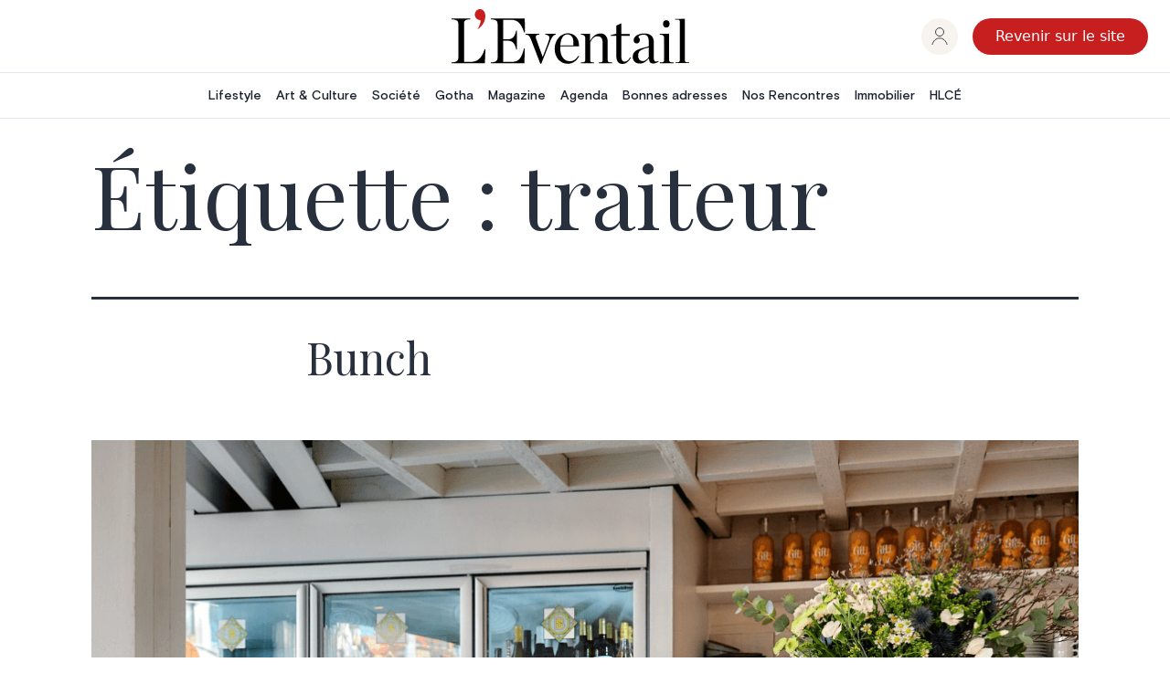

--- FILE ---
content_type: text/html; charset=UTF-8
request_url: https://cms.eventail.be/tag/traiteur
body_size: 12906
content:
<!doctype html>
<html lang="fr-FR" >
<head>
	<meta charset="UTF-8" />
	<meta name="viewport" content="width=device-width, initial-scale=1" />
	<meta name='robots' content='index, follow, max-image-preview:large, max-snippet:-1, max-video-preview:-1' />

	<!-- This site is optimized with the Yoast SEO Premium plugin v20.11 (Yoast SEO v26.7) - https://yoast.com/wordpress/plugins/seo/ -->
	<title>traiteur &#8226; L&#039;Éventail</title>
	<meta property="og:locale" content="fr_FR" />
	<meta property="og:type" content="article" />
	<meta property="og:title" content="traiteur" />
	<meta property="og:site_name" content="L&#039;Éventail" />
	<meta name="twitter:card" content="summary_large_image" />
	<script type="application/ld+json" class="yoast-schema-graph">{"@context":"https://schema.org","@graph":[{"@type":"CollectionPage","@id":"https://next.eventail.be/tag/traiteur","url":"https://next.eventail.be/tag/traiteur","name":"traiteur &#8226; L&#039;Éventail","isPartOf":{"@id":"https://next.eventail.be/#website"},"primaryImageOfPage":{"@id":"https://next.eventail.be/tag/traiteur#primaryimage"},"image":{"@id":"https://next.eventail.be/tag/traiteur#primaryimage"},"thumbnailUrl":"https://content.eventail.be/media/2023/06/Capture-décran-2023-06-15-à-12.06.24.png","breadcrumb":{"@id":"https://next.eventail.be/tag/traiteur#breadcrumb"},"inLanguage":"fr-FR"},{"@type":"ImageObject","inLanguage":"fr-FR","@id":"https://next.eventail.be/tag/traiteur#primaryimage","url":"https://content.eventail.be/media/2023/06/Capture-décran-2023-06-15-à-12.06.24.png","contentUrl":"https://content.eventail.be/media/2023/06/Capture-décran-2023-06-15-à-12.06.24.png","width":1084,"height":684},{"@type":"BreadcrumbList","@id":"https://next.eventail.be/tag/traiteur#breadcrumb","itemListElement":[{"@type":"ListItem","position":1,"name":"Home","item":"https://abonnement.eventail.be/"},{"@type":"ListItem","position":2,"name":"traiteur"}]},{"@type":"WebSite","@id":"https://next.eventail.be/#website","url":"https://next.eventail.be/","name":"L&#039;Éventail","description":"Le Magazine de l’art de vivre","publisher":{"@id":"https://next.eventail.be/#organization"},"potentialAction":[{"@type":"SearchAction","target":{"@type":"EntryPoint","urlTemplate":"https://next.eventail.be/?s={search_term_string}"},"query-input":{"@type":"PropertyValueSpecification","valueRequired":true,"valueName":"search_term_string"}}],"inLanguage":"fr-FR"},{"@type":"Organization","@id":"https://next.eventail.be/#organization","name":"L'Eventail","url":"https://next.eventail.be/","logo":{"@type":"ImageObject","inLanguage":"fr-FR","@id":"https://next.eventail.be/#/schema/logo/image/","url":"https://abonnement.eventail.be/wp-content/uploads/2022/01/logo.svg","contentUrl":"https://abonnement.eventail.be/wp-content/uploads/2022/01/logo.svg","width":1,"height":1,"caption":"L'Eventail"},"image":{"@id":"https://next.eventail.be/#/schema/logo/image/"},"sameAs":["https://www.facebook.com/Eventail.Magazine","https://www.instagram.com/eventail.be","https://www.pinterest.com/leventail/"]}]}</script>
	<title>traiteur &#8226; L&#039;Éventail</title>
	<!-- / Yoast SEO Premium plugin. -->


<link rel="alternate" type="application/rss+xml" title="L&#039;Éventail &raquo; Flux" href="https://cms.eventail.be/feed" />
<link rel="alternate" type="application/rss+xml" title="L&#039;Éventail &raquo; Flux des commentaires" href="https://cms.eventail.be/comments/feed" />
<script id="wpp-js" src="https://cms.eventail.be/wp-content/plugins/wordpress-popular-posts/assets/js/wpp.min.js?ver=7.3.6" data-sampling="0" data-sampling-rate="100" data-api-url="https://cms.eventail.be/wp-json/wordpress-popular-posts" data-post-id="0" data-token="414a1f0801" data-lang="0" data-debug="0"></script>
<link rel="alternate" type="application/rss+xml" title="L&#039;Éventail &raquo; Flux de l’étiquette traiteur" href="https://next.eventail.be/tag/traiteur/feed" />
<!-- cms.eventail.be is managing ads with Advanced Ads 2.0.16 – https://wpadvancedads.com/ --><script id="event-ready">
			window.advanced_ads_ready=function(e,a){a=a||"complete";var d=function(e){return"interactive"===a?"loading"!==e:"complete"===e};d(document.readyState)?e():document.addEventListener("readystatechange",(function(a){d(a.target.readyState)&&e()}),{once:"interactive"===a})},window.advanced_ads_ready_queue=window.advanced_ads_ready_queue||[];		</script>
		<style id='wp-img-auto-sizes-contain-inline-css'>
img:is([sizes=auto i],[sizes^="auto," i]){contain-intrinsic-size:3000px 1500px}
/*# sourceURL=wp-img-auto-sizes-contain-inline-css */
</style>
<style id='wp-emoji-styles-inline-css'>

	img.wp-smiley, img.emoji {
		display: inline !important;
		border: none !important;
		box-shadow: none !important;
		height: 1em !important;
		width: 1em !important;
		margin: 0 0.07em !important;
		vertical-align: -0.1em !important;
		background: none !important;
		padding: 0 !important;
	}
/*# sourceURL=wp-emoji-styles-inline-css */
</style>
<link rel='stylesheet' id='wp-block-library-css' href='https://cms.eventail.be/wp-includes/css/dist/block-library/style.min.css?ver=6.9' media='all' />
<link rel='stylesheet' id='wc-blocks-style-css' href='https://cms.eventail.be/wp-content/plugins/woocommerce/assets/client/blocks/wc-blocks.css?ver=wc-10.4.3' media='all' />
<style id='global-styles-inline-css'>
:root{--wp--preset--aspect-ratio--square: 1;--wp--preset--aspect-ratio--4-3: 4/3;--wp--preset--aspect-ratio--3-4: 3/4;--wp--preset--aspect-ratio--3-2: 3/2;--wp--preset--aspect-ratio--2-3: 2/3;--wp--preset--aspect-ratio--16-9: 16/9;--wp--preset--aspect-ratio--9-16: 9/16;--wp--preset--color--black: #000000;--wp--preset--color--cyan-bluish-gray: #abb8c3;--wp--preset--color--white: #FFFFFF;--wp--preset--color--pale-pink: #f78da7;--wp--preset--color--vivid-red: #cf2e2e;--wp--preset--color--luminous-vivid-orange: #ff6900;--wp--preset--color--luminous-vivid-amber: #fcb900;--wp--preset--color--light-green-cyan: #7bdcb5;--wp--preset--color--vivid-green-cyan: #00d084;--wp--preset--color--pale-cyan-blue: #8ed1fc;--wp--preset--color--vivid-cyan-blue: #0693e3;--wp--preset--color--vivid-purple: #9b51e0;--wp--preset--color--dark-gray: #28303D;--wp--preset--color--gray: #39414D;--wp--preset--color--green: #D1E4DD;--wp--preset--color--blue: #D1DFE4;--wp--preset--color--purple: #D1D1E4;--wp--preset--color--red: #E4D1D1;--wp--preset--color--orange: #E4DAD1;--wp--preset--color--yellow: #EEEADD;--wp--preset--gradient--vivid-cyan-blue-to-vivid-purple: linear-gradient(135deg,rgb(6,147,227) 0%,rgb(155,81,224) 100%);--wp--preset--gradient--light-green-cyan-to-vivid-green-cyan: linear-gradient(135deg,rgb(122,220,180) 0%,rgb(0,208,130) 100%);--wp--preset--gradient--luminous-vivid-amber-to-luminous-vivid-orange: linear-gradient(135deg,rgb(252,185,0) 0%,rgb(255,105,0) 100%);--wp--preset--gradient--luminous-vivid-orange-to-vivid-red: linear-gradient(135deg,rgb(255,105,0) 0%,rgb(207,46,46) 100%);--wp--preset--gradient--very-light-gray-to-cyan-bluish-gray: linear-gradient(135deg,rgb(238,238,238) 0%,rgb(169,184,195) 100%);--wp--preset--gradient--cool-to-warm-spectrum: linear-gradient(135deg,rgb(74,234,220) 0%,rgb(151,120,209) 20%,rgb(207,42,186) 40%,rgb(238,44,130) 60%,rgb(251,105,98) 80%,rgb(254,248,76) 100%);--wp--preset--gradient--blush-light-purple: linear-gradient(135deg,rgb(255,206,236) 0%,rgb(152,150,240) 100%);--wp--preset--gradient--blush-bordeaux: linear-gradient(135deg,rgb(254,205,165) 0%,rgb(254,45,45) 50%,rgb(107,0,62) 100%);--wp--preset--gradient--luminous-dusk: linear-gradient(135deg,rgb(255,203,112) 0%,rgb(199,81,192) 50%,rgb(65,88,208) 100%);--wp--preset--gradient--pale-ocean: linear-gradient(135deg,rgb(255,245,203) 0%,rgb(182,227,212) 50%,rgb(51,167,181) 100%);--wp--preset--gradient--electric-grass: linear-gradient(135deg,rgb(202,248,128) 0%,rgb(113,206,126) 100%);--wp--preset--gradient--midnight: linear-gradient(135deg,rgb(2,3,129) 0%,rgb(40,116,252) 100%);--wp--preset--gradient--purple-to-yellow: linear-gradient(160deg, #D1D1E4 0%, #EEEADD 100%);--wp--preset--gradient--yellow-to-purple: linear-gradient(160deg, #EEEADD 0%, #D1D1E4 100%);--wp--preset--gradient--green-to-yellow: linear-gradient(160deg, #D1E4DD 0%, #EEEADD 100%);--wp--preset--gradient--yellow-to-green: linear-gradient(160deg, #EEEADD 0%, #D1E4DD 100%);--wp--preset--gradient--red-to-yellow: linear-gradient(160deg, #E4D1D1 0%, #EEEADD 100%);--wp--preset--gradient--yellow-to-red: linear-gradient(160deg, #EEEADD 0%, #E4D1D1 100%);--wp--preset--gradient--purple-to-red: linear-gradient(160deg, #D1D1E4 0%, #E4D1D1 100%);--wp--preset--gradient--red-to-purple: linear-gradient(160deg, #E4D1D1 0%, #D1D1E4 100%);--wp--preset--font-size--small: 18px;--wp--preset--font-size--medium: 20px;--wp--preset--font-size--large: 24px;--wp--preset--font-size--x-large: 42px;--wp--preset--font-size--extra-small: 16px;--wp--preset--font-size--normal: 20px;--wp--preset--font-size--extra-large: 40px;--wp--preset--font-size--huge: 96px;--wp--preset--font-size--gigantic: 144px;--wp--preset--spacing--20: 0.44rem;--wp--preset--spacing--30: 0.67rem;--wp--preset--spacing--40: 1rem;--wp--preset--spacing--50: 1.5rem;--wp--preset--spacing--60: 2.25rem;--wp--preset--spacing--70: 3.38rem;--wp--preset--spacing--80: 5.06rem;--wp--preset--shadow--natural: 6px 6px 9px rgba(0, 0, 0, 0.2);--wp--preset--shadow--deep: 12px 12px 50px rgba(0, 0, 0, 0.4);--wp--preset--shadow--sharp: 6px 6px 0px rgba(0, 0, 0, 0.2);--wp--preset--shadow--outlined: 6px 6px 0px -3px rgb(255, 255, 255), 6px 6px rgb(0, 0, 0);--wp--preset--shadow--crisp: 6px 6px 0px rgb(0, 0, 0);}:where(.is-layout-flex){gap: 0.5em;}:where(.is-layout-grid){gap: 0.5em;}body .is-layout-flex{display: flex;}.is-layout-flex{flex-wrap: wrap;align-items: center;}.is-layout-flex > :is(*, div){margin: 0;}body .is-layout-grid{display: grid;}.is-layout-grid > :is(*, div){margin: 0;}:where(.wp-block-columns.is-layout-flex){gap: 2em;}:where(.wp-block-columns.is-layout-grid){gap: 2em;}:where(.wp-block-post-template.is-layout-flex){gap: 1.25em;}:where(.wp-block-post-template.is-layout-grid){gap: 1.25em;}.has-black-color{color: var(--wp--preset--color--black) !important;}.has-cyan-bluish-gray-color{color: var(--wp--preset--color--cyan-bluish-gray) !important;}.has-white-color{color: var(--wp--preset--color--white) !important;}.has-pale-pink-color{color: var(--wp--preset--color--pale-pink) !important;}.has-vivid-red-color{color: var(--wp--preset--color--vivid-red) !important;}.has-luminous-vivid-orange-color{color: var(--wp--preset--color--luminous-vivid-orange) !important;}.has-luminous-vivid-amber-color{color: var(--wp--preset--color--luminous-vivid-amber) !important;}.has-light-green-cyan-color{color: var(--wp--preset--color--light-green-cyan) !important;}.has-vivid-green-cyan-color{color: var(--wp--preset--color--vivid-green-cyan) !important;}.has-pale-cyan-blue-color{color: var(--wp--preset--color--pale-cyan-blue) !important;}.has-vivid-cyan-blue-color{color: var(--wp--preset--color--vivid-cyan-blue) !important;}.has-vivid-purple-color{color: var(--wp--preset--color--vivid-purple) !important;}.has-black-background-color{background-color: var(--wp--preset--color--black) !important;}.has-cyan-bluish-gray-background-color{background-color: var(--wp--preset--color--cyan-bluish-gray) !important;}.has-white-background-color{background-color: var(--wp--preset--color--white) !important;}.has-pale-pink-background-color{background-color: var(--wp--preset--color--pale-pink) !important;}.has-vivid-red-background-color{background-color: var(--wp--preset--color--vivid-red) !important;}.has-luminous-vivid-orange-background-color{background-color: var(--wp--preset--color--luminous-vivid-orange) !important;}.has-luminous-vivid-amber-background-color{background-color: var(--wp--preset--color--luminous-vivid-amber) !important;}.has-light-green-cyan-background-color{background-color: var(--wp--preset--color--light-green-cyan) !important;}.has-vivid-green-cyan-background-color{background-color: var(--wp--preset--color--vivid-green-cyan) !important;}.has-pale-cyan-blue-background-color{background-color: var(--wp--preset--color--pale-cyan-blue) !important;}.has-vivid-cyan-blue-background-color{background-color: var(--wp--preset--color--vivid-cyan-blue) !important;}.has-vivid-purple-background-color{background-color: var(--wp--preset--color--vivid-purple) !important;}.has-black-border-color{border-color: var(--wp--preset--color--black) !important;}.has-cyan-bluish-gray-border-color{border-color: var(--wp--preset--color--cyan-bluish-gray) !important;}.has-white-border-color{border-color: var(--wp--preset--color--white) !important;}.has-pale-pink-border-color{border-color: var(--wp--preset--color--pale-pink) !important;}.has-vivid-red-border-color{border-color: var(--wp--preset--color--vivid-red) !important;}.has-luminous-vivid-orange-border-color{border-color: var(--wp--preset--color--luminous-vivid-orange) !important;}.has-luminous-vivid-amber-border-color{border-color: var(--wp--preset--color--luminous-vivid-amber) !important;}.has-light-green-cyan-border-color{border-color: var(--wp--preset--color--light-green-cyan) !important;}.has-vivid-green-cyan-border-color{border-color: var(--wp--preset--color--vivid-green-cyan) !important;}.has-pale-cyan-blue-border-color{border-color: var(--wp--preset--color--pale-cyan-blue) !important;}.has-vivid-cyan-blue-border-color{border-color: var(--wp--preset--color--vivid-cyan-blue) !important;}.has-vivid-purple-border-color{border-color: var(--wp--preset--color--vivid-purple) !important;}.has-vivid-cyan-blue-to-vivid-purple-gradient-background{background: var(--wp--preset--gradient--vivid-cyan-blue-to-vivid-purple) !important;}.has-light-green-cyan-to-vivid-green-cyan-gradient-background{background: var(--wp--preset--gradient--light-green-cyan-to-vivid-green-cyan) !important;}.has-luminous-vivid-amber-to-luminous-vivid-orange-gradient-background{background: var(--wp--preset--gradient--luminous-vivid-amber-to-luminous-vivid-orange) !important;}.has-luminous-vivid-orange-to-vivid-red-gradient-background{background: var(--wp--preset--gradient--luminous-vivid-orange-to-vivid-red) !important;}.has-very-light-gray-to-cyan-bluish-gray-gradient-background{background: var(--wp--preset--gradient--very-light-gray-to-cyan-bluish-gray) !important;}.has-cool-to-warm-spectrum-gradient-background{background: var(--wp--preset--gradient--cool-to-warm-spectrum) !important;}.has-blush-light-purple-gradient-background{background: var(--wp--preset--gradient--blush-light-purple) !important;}.has-blush-bordeaux-gradient-background{background: var(--wp--preset--gradient--blush-bordeaux) !important;}.has-luminous-dusk-gradient-background{background: var(--wp--preset--gradient--luminous-dusk) !important;}.has-pale-ocean-gradient-background{background: var(--wp--preset--gradient--pale-ocean) !important;}.has-electric-grass-gradient-background{background: var(--wp--preset--gradient--electric-grass) !important;}.has-midnight-gradient-background{background: var(--wp--preset--gradient--midnight) !important;}.has-small-font-size{font-size: var(--wp--preset--font-size--small) !important;}.has-medium-font-size{font-size: var(--wp--preset--font-size--medium) !important;}.has-large-font-size{font-size: var(--wp--preset--font-size--large) !important;}.has-x-large-font-size{font-size: var(--wp--preset--font-size--x-large) !important;}
/*# sourceURL=global-styles-inline-css */
</style>

<style id='classic-theme-styles-inline-css'>
/*! This file is auto-generated */
.wp-block-button__link{color:#fff;background-color:#32373c;border-radius:9999px;box-shadow:none;text-decoration:none;padding:calc(.667em + 2px) calc(1.333em + 2px);font-size:1.125em}.wp-block-file__button{background:#32373c;color:#fff;text-decoration:none}
/*# sourceURL=/wp-includes/css/classic-themes.min.css */
</style>
<link rel='stylesheet' id='woocommerce-layout-css' href='https://cms.eventail.be/wp-content/plugins/woocommerce/assets/css/woocommerce-layout.css?ver=10.4.3' media='all' />
<style id='woocommerce-layout-inline-css'>

	.infinite-scroll .woocommerce-pagination {
		display: none;
	}
/*# sourceURL=woocommerce-layout-inline-css */
</style>
<link rel='stylesheet' id='woocommerce-smallscreen-css' href='https://cms.eventail.be/wp-content/plugins/woocommerce/assets/css/woocommerce-smallscreen.css?ver=10.4.3' media='only screen and (max-width: 768px)' />
<link rel='stylesheet' id='woocommerce-general-css' href='//cms.eventail.be/wp-content/plugins/woocommerce/assets/css/twenty-twenty-one.css?ver=10.4.3' media='all' />
<style id='woocommerce-inline-inline-css'>
.woocommerce form .form-row .required { visibility: visible; }
/*# sourceURL=woocommerce-inline-inline-css */
</style>
<link rel='stylesheet' id='wpml-legacy-horizontal-list-0-css' href='https://cms.eventail.be/wp-content/plugins/sitepress-multilingual-cms/templates/language-switchers/legacy-list-horizontal/style.min.css?ver=1' media='all' />
<style id='wpml-legacy-horizontal-list-0-inline-css'>
.wpml-ls-statics-footer a, .wpml-ls-statics-footer .wpml-ls-sub-menu a, .wpml-ls-statics-footer .wpml-ls-sub-menu a:link, .wpml-ls-statics-footer li:not(.wpml-ls-current-language) .wpml-ls-link, .wpml-ls-statics-footer li:not(.wpml-ls-current-language) .wpml-ls-link:link {color:#444444;background-color:#ffffff;}.wpml-ls-statics-footer .wpml-ls-sub-menu a:hover,.wpml-ls-statics-footer .wpml-ls-sub-menu a:focus, .wpml-ls-statics-footer .wpml-ls-sub-menu a:link:hover, .wpml-ls-statics-footer .wpml-ls-sub-menu a:link:focus {color:#000000;background-color:#eeeeee;}.wpml-ls-statics-footer .wpml-ls-current-language > a {color:#444444;background-color:#ffffff;}.wpml-ls-statics-footer .wpml-ls-current-language:hover>a, .wpml-ls-statics-footer .wpml-ls-current-language>a:focus {color:#000000;background-color:#eeeeee;}
/*# sourceURL=wpml-legacy-horizontal-list-0-inline-css */
</style>
<link rel='stylesheet' id='wp-components-css' href='https://cms.eventail.be/wp-includes/css/dist/components/style.min.css?ver=6.9' media='all' />
<link rel='stylesheet' id='woocommerce_subscriptions_gifting-css' href='https://cms.eventail.be/wp-content/plugins/woocommerce-subscriptions/assets/css/gifting/shortcode-checkout.css?ver=10.4.3' media='all' />
<link rel='stylesheet' id='wordpress-popular-posts-css-css' href='https://cms.eventail.be/wp-content/plugins/wordpress-popular-posts/assets/css/wpp.css?ver=7.3.6' media='all' />
<link rel='stylesheet' id='wc-memberships-frontend-css' href='https://cms.eventail.be/wp-content/plugins/woocommerce-memberships/assets/css/frontend/wc-memberships-frontend.min.css?ver=1.27.5' media='all' />
<link rel='stylesheet' id='twenty-twenty-one-style-css' href='https://cms.eventail.be/wp-content/themes/twentytwentyone/style.css?ver=1.0.6' media='all' />
<link rel='stylesheet' id='twenty-twenty-one-print-style-css' href='https://cms.eventail.be/wp-content/themes/twentytwentyone/assets/css/print.css?ver=1.0.6' media='print' />
<link rel='stylesheet' id='overrides-css' href='https://cms.eventail.be/wp-content/themes/twentytwentyone/caracal/css/overrides.css?ver=6.9' media='all' />
<script id="wpml-cookie-js-extra">
var wpml_cookies = {"wp-wpml_current_language":{"value":"fr","expires":1,"path":"/"}};
var wpml_cookies = {"wp-wpml_current_language":{"value":"fr","expires":1,"path":"/"}};
//# sourceURL=wpml-cookie-js-extra
</script>
<script src="https://cms.eventail.be/wp-content/plugins/sitepress-multilingual-cms/res/js/cookies/language-cookie.js?ver=486900" id="wpml-cookie-js" defer data-wp-strategy="defer"></script>
<script src="https://cms.eventail.be/wp-includes/js/jquery/jquery.min.js?ver=3.7.1" id="jquery-core-js"></script>
<script src="https://cms.eventail.be/wp-includes/js/jquery/jquery-migrate.min.js?ver=3.4.1" id="jquery-migrate-js"></script>
<script src="https://cms.eventail.be/wp-content/plugins/woocommerce/assets/js/jquery-blockui/jquery.blockUI.min.js?ver=2.7.0-wc.10.4.3" id="wc-jquery-blockui-js" defer data-wp-strategy="defer"></script>
<script id="wc-add-to-cart-js-extra">
var wc_add_to_cart_params = {"ajax_url":"/wp-admin/admin-ajax.php","wc_ajax_url":"/?wc-ajax=%%endpoint%%","i18n_view_cart":"Voir le panier","cart_url":"https://abonnement.eventail.be/checkout","is_cart":"","cart_redirect_after_add":"no"};
//# sourceURL=wc-add-to-cart-js-extra
</script>
<script src="https://cms.eventail.be/wp-content/plugins/woocommerce/assets/js/frontend/add-to-cart.min.js?ver=10.4.3" id="wc-add-to-cart-js" defer data-wp-strategy="defer"></script>
<script src="https://cms.eventail.be/wp-content/plugins/woocommerce/assets/js/js-cookie/js.cookie.min.js?ver=2.1.4-wc.10.4.3" id="wc-js-cookie-js" defer data-wp-strategy="defer"></script>
<script id="woocommerce-js-extra">
var woocommerce_params = {"ajax_url":"/wp-admin/admin-ajax.php","wc_ajax_url":"/?wc-ajax=%%endpoint%%","i18n_password_show":"Afficher le mot de passe","i18n_password_hide":"Masquer le mot de passe"};
//# sourceURL=woocommerce-js-extra
</script>
<script src="https://cms.eventail.be/wp-content/plugins/woocommerce/assets/js/frontend/woocommerce.min.js?ver=10.4.3" id="woocommerce-js" defer data-wp-strategy="defer"></script>
<script id="advanced-ads-advanced-js-js-extra">
var advads_options = {"blog_id":"1","privacy":{"enabled":false,"state":"not_needed"}};
//# sourceURL=advanced-ads-advanced-js-js-extra
</script>
<script src="https://cms.eventail.be/wp-content/plugins/advanced-ads/public/assets/js/advanced.min.js?ver=2.0.16" id="advanced-ads-advanced-js-js"></script>
<link rel="https://api.w.org/" href="https://cms.eventail.be/wp-json/" /><link rel="alternate" title="JSON" type="application/json" href="https://cms.eventail.be/wp-json/wp/v2/tags/1819" /><link rel="EditURI" type="application/rsd+xml" title="RSD" href="https://cms.eventail.be/xmlrpc.php?rsd" />
<meta name="generator" content="WordPress 6.9" />
<meta name="generator" content="WooCommerce 10.4.3" />
<meta name="generator" content="WPML ver:4.8.6 stt:37,4;" />
<meta name="et-api-version" content="v1"><meta name="et-api-origin" content="https://cms.eventail.be"><link rel="https://theeventscalendar.com/" href="https://cms.eventail.be/wp-json/tribe/tickets/v1/" />            <style id="wpp-loading-animation-styles">@-webkit-keyframes bgslide{from{background-position-x:0}to{background-position-x:-200%}}@keyframes bgslide{from{background-position-x:0}to{background-position-x:-200%}}.wpp-widget-block-placeholder,.wpp-shortcode-placeholder{margin:0 auto;width:60px;height:3px;background:#dd3737;background:linear-gradient(90deg,#dd3737 0%,#571313 10%,#dd3737 100%);background-size:200% auto;border-radius:3px;-webkit-animation:bgslide 1s infinite linear;animation:bgslide 1s infinite linear}</style>
            	<noscript><style>.woocommerce-product-gallery{ opacity: 1 !important; }</style></noscript>
			<script type="text/javascript">
			var advadsCfpQueue = [];
			var advadsCfpAd = function( adID ) {
				if ( 'undefined' === typeof advadsProCfp ) {
					advadsCfpQueue.push( adID )
				} else {
					advadsProCfp.addElement( adID )
				}
			}
		</script>
		
	<link rel="preconnect" href="https://fonts.googleapis.com" />
	<link rel="preconnect" href="https://fonts.gstatic.com" crossOrigin="true" />
	<link href="https://fonts.googleapis.com/css2?family=Playfair+Display:ital,wght@0,400;0,500;0,600;1,400;1,500;1,600&display=swap" rel="stylesheet" />

	<link rel="apple-touch-icon" sizes="180x180" href="/wp-content/themes/twentytwentyone/caracal/apple-touch-icon.png" />
	<link rel="icon" type="image/png" sizes="32x32" href="/wp-content/themes/twentytwentyone/caracal/favicon-32x32.png" />
	<link rel="icon" type="image/png" sizes="16x16" href="/wp-content/themes/twentytwentyone/caracal/favicon-16x16.png" />
	<link rel="mask-icon" href="/wp-content/themes/twentytwentyone/caracal/safari-pinned-tab.svg" color="#5bbad5" />

	<script src="https://cdn.tailwindcss.com"></script>
	<script>
		tailwind.config = {
			theme: {
				extend: {
					fontFamily: {
						heading: ['Playfair Display', 'serif'],
						body: ['Basis-Grotesque-Pro', 'sans-serif'],
					},

					colors: {
						'eventail_red': '#C71F1F',
						'eventail_beige': '#F7F4EF',
						greyPrimary: '#B3B3B3',
						greySecondary: '#E6E6E6',
						greyThird: '#727272'
					}
				}
			}
		}
	</script>

	<style>
		.grecaptcha-badge { 
			visibility: hidden;
		}
	</style>
<link rel='stylesheet' id='wc-stripe-blocks-checkout-style-css' href='https://cms.eventail.be/wp-content/plugins/woocommerce-gateway-stripe/build/upe-blocks.css?ver=1e1661bb3db973deba05' media='all' />
</head>

<body class="archive tag tag-traiteur tag-1819 wp-embed-responsive wp-theme-twentytwentyone theme-twentytwentyone woocommerce-no-js tribe-no-js is-light-theme no-js hfeed has-main-navigation aa-prefix-event- tribe-theme-twentytwentyone">
<div id="page" class="site">

	<a class="skip-link screen-reader-text" href="#content">Aller au contenu</a>

	
	<div class="grid grid-cols-1 md:grid-cols-2 xl:grid-cols-3 items-center justify-center gap-x-6 px-6 xl:px-6 py-2 border-b border-b-[#E2E8F0] md:h-[80px] xl:-ml-[32px]">
		<div class="col-start-1 md:col-end-2 xl:col-start-2 justify-self-center md:justify-self-start xl:justify-self-center">
			<p class="flex justify-start xl:justify-center">
				<a href="https://www.eventail.be/fr"><img src="https://cms.eventail.be/wp-content/themes/twentytwentyone/caracal/images/logo.svg" class="w-[260px] max-h-[60px] h-[60px] max-w-full focus:outline-none" /></a>
			</p>
		</div>

		<div class="flex items-center col-start-1 md:col-start-3 justify-self-center md:justify-self-end mt-8 mb-5 md:my-0">
			<a role="group" href="https://abonnement.eventail.be/compte" class="flex justify-center items-center w-[40px] h-[40px] rounded-full bg-[#F7F4EF] mr-4"><svg viewBox="0 0 20 22" focusable="false" class="w-[18px] h-[20px] inline-block leading-[1em]"><g transform="translate(1)" stroke="currentColor" fill="none" fill-rule="evenodd"><circle cx="9.002" cy="5.5" r="5"></circle><path d="M18 20.98C16.935 16.383 13.31 13 9.002 13 4.688 13 1.06 16.394 0 21"></path></g></svg></a>

			<a href="https://www.eventail.be/fr" class="inline-block round_red !text-base !font-medium !p-[7px_24px] !h-[fit-content]">Revenir sur le site</a>
		</div>
	</div>

	<div class="hidden xl:flex items-center justify-center gap-y-3 gap-x-6 px-2 xl:px-6 border-b border-b-[#E2E8F0] text-[rgb(26,32,44)] max-h-[50px]">
		<ul class="flex gap-x-10 font-medium header-nav h-[50px]">
			<li class="group py-3 relative inline-flex items-center">
				<a class="inline-block px-2 text-sm font-medium leading-5" href="https://www.eventail.be/fr/lifestyle">Lifestyle</a>
				<span role="decorative" class="transition-opacity absolute bottom-0 left-0 w-full h-1 bg-[#FFC655] opacity-0 group-hover:opacity-100 duration-200"></span>
			</li>

			<li class="group py-3 relative inline-flex items-center">
				<a class="inline-block px-2 text-sm font-medium leading-5" href="https://www.eventail.be/fr/art-et-culture">Art & Culture</a>
				<span role="decorative" class="transition-opacity absolute bottom-0 left-0 w-full h-1 bg-[#3FB057] opacity-0 group-hover:opacity-100 duration-200"></span>
			</li>

			<li class="group py-3 relative inline-flex items-center">
				<a class="inline-block px-2 text-sm font-medium leading-5" href="https://www.eventail.be/fr/societe">Société</a>
				<span role="decorative" class="transition-opacity absolute bottom-0 left-0 w-full h-1 bg-[#3C6BD3] opacity-0 group-hover:opacity-100 duration-200"></span>
			</li>

			<li class="group py-3 relative inline-flex items-center">
				<a class="inline-block px-2 text-sm font-medium leading-5" href="https://www.eventail.be/fr/gotha">Gotha</a>
				<span role="decorative" class="transition-opacity absolute bottom-0 left-0 w-full h-1 bg-[#7F60E6] opacity-0 group-hover:opacity-100 duration-200"></span>
			</li>

			<li class="group py-3 relative inline-flex items-center">
				<a class="inline-block px-2 text-sm font-medium leading-5" href="https://www.eventail.be/fr/magazine">Magazine</a>
				<span role="decorative" class="transition-opacity absolute bottom-0 left-0 w-full h-1 bg-[#FFC655] opacity-0 group-hover:opacity-100 duration-200"></span>
			</li>

			<li class="group py-3 relative inline-flex items-center">
				<a class="inline-block px-2 text-sm font-medium leading-5" href="https://www.eventail.be/fr/agenda">Agenda</a>
				<span role="decorative" class="transition-opacity absolute bottom-0 left-0 w-full h-1 bg-[#DE6A83] opacity-0 group-hover:opacity-100 duration-200"></span>
			</li>

			<li class="group py-3 relative inline-flex items-center">
				<a class="inline-block px-2 text-sm font-medium leading-5" href="https://www.eventail.be/fr/bonnes-adresses">Bonnes adresses</a>
				<span role="decorative" class="transition-opacity absolute bottom-0 left-0 w-full h-1 bg-[#C71F1F] opacity-0 group-hover:opacity-100 duration-200"></span>
			</li>

			<li class="group py-3 relative inline-flex items-center">
				<a class="inline-block px-2 text-sm font-medium leading-5" href="https://www.eventail.be/fr/nos-rencontres">Nos Rencontres</a>
				<span role="decorative" class="transition-opacity absolute bottom-0 left-0 w-full h-1 bg-[#C71F1F] opacity-0 group-hover:opacity-100 duration-200"></span>
			</li>

			<li class="group py-3 relative inline-flex items-center">
				<a class="inline-block px-2 text-sm font-medium leading-5" href="https://www.eventail.be/fr/immobilier">Immobilier</a>
				<span role="decorative" class="transition-opacity absolute bottom-0 left-0 w-full h-1 bg-[#AE7B27] opacity-0 group-hover:opacity-100 duration-200"></span>
			</li>

			<li class="group py-3 relative inline-flex items-center">
				<a class="inline-block px-2 text-sm font-medium leading-5" href="https://highlevelcom.be/fr" target="_blank" rel="noopener noreferrer">HLCÉ</a>
				<span role="decorative" class="transition-opacity absolute bottom-0 left-0 w-full h-1 bg-[#AE7B27] opacity-0 group-hover:opacity-100 duration-200"></span>
			</li>
		</ul>
</div>

	<div id="content" class="site-content">
		<div id="primary" class="content-area">
			<main id="main" class="site-main">


	<header class="page-header alignwide">
		<h1 class="page-title">Étiquette : <span>traiteur</span></h1>			</header><!-- .page-header -->

					
<article id="post-63660" class="post-63660 post type-post status-publish format-standard has-post-thumbnail hentry category-bonnes-adresses tag-bonnes-adresses tag-knokke tag-le-knokke-de tag-traiteur category_bonnesadresses-gourmet category_localisationsAdresses-belgique category_localisationsAdresses-knokke entry">

	
<header class="entry-header">
	<h2 class="entry-title default-max-width"><a href="https://cms.eventail.be/bunch">Bunch</a></h2>
		
			<figure class="post-thumbnail">
				<a class="post-thumbnail-inner alignwide" href="https://cms.eventail.be/bunch" aria-hidden="true" tabindex="-1">
					<img width="1084" height="684" src="https://content.eventail.be/media/2023/06/Capture-décran-2023-06-15-à-12.06.24.png" class="attachment-post-thumbnail size-post-thumbnail wp-post-image" alt="" decoding="async" fetchpriority="high" srcset="https://content.eventail.be/media/2023/06/Capture-décran-2023-06-15-à-12.06.24.png 1084w, https://content.eventail.be/media/2023/06/Capture-décran-2023-06-15-à-12.06.24-300x189.png 300w, https://content.eventail.be/media/2023/06/Capture-décran-2023-06-15-à-12.06.24-1024x646.png 1024w, https://content.eventail.be/media/2023/06/Capture-décran-2023-06-15-à-12.06.24-768x485.png 768w, https://content.eventail.be/media/2023/06/Capture-décran-2023-06-15-à-12.06.24-600x379.png 600w" sizes="(max-width: 1084px) 100vw, 1084px" style="width:100%;height:63.1%;max-width:1084px;" />				</a>
							</figure><!-- .post-thumbnail -->

				</header><!-- .entry-header -->

	<div class="entry-content">
			</div><!-- .entry-content -->

	<footer class="entry-footer default-max-width">
		<span class="posted-on">Publié le <time class="entry-date published updated" datetime="2023-07-15T10:40:52+02:00">15/07/2023</time></span><div class="post-taxonomies"><span class="cat-links">Catégorisé comme <a href="https://next.eventail.be/category/bonnes-adresses" rel="category tag">Bonnes adresses</a> </span><span class="tags-links">Étiqueté <a href="https://next.eventail.be/tag/bonnes-adresses" rel="tag">Bonnes Adresses</a>, <a href="https://cms.eventail.be/tag/knokke" rel="tag">Knokke</a>, <a href="https://next.eventail.be/tag/le-knokke-de" rel="tag">Le Knokke de</a>, <a href="https://next.eventail.be/tag/traiteur" rel="tag">traiteur</a></span></div>	</footer><!-- .entry-footer -->
</article><!-- #post-${ID} -->
					
<article id="post-18149" class="post-18149 post type-post status-publish format-standard has-post-thumbnail hentry category-bonnes-adresses tag-bonnes-adresses tag-gourmet tag-paris-7e tag-traiteur category_bonnesadresses-gourmet entry">

	
<header class="entry-header">
	<h2 class="entry-title default-max-width"><a href="https://cms.eventail.be/davoli">Davoli</a></h2>
		
			<figure class="post-thumbnail">
				<a class="post-thumbnail-inner alignwide" href="https://cms.eventail.be/davoli" aria-hidden="true" tabindex="-1">
					<img width="410" height="259" src="https://content.eventail.be/media/2017/08/da7638623e1d48e03b974b8a665d6f4d.jpg" class="attachment-post-thumbnail size-post-thumbnail wp-post-image" alt="© DR" decoding="async" srcset="https://content.eventail.be/media/2017/08/da7638623e1d48e03b974b8a665d6f4d.jpg 410w, https://content.eventail.be/media/2017/08/da7638623e1d48e03b974b8a665d6f4d-300x190.jpg 300w" sizes="(max-width: 410px) 100vw, 410px" style="width:100%;height:63.17%;max-width:410px;" />				</a>
							</figure><!-- .post-thumbnail -->

				</header><!-- .entry-header -->

	<div class="entry-content">
		<p><img decoding="async" class=" size-full wp-image-18148" src="https://eventail.cms.dune.app/wp-content/uploads/2017/08/da7638623e1d48e03b974b8a665d6f4d.jpg" alt="© DR" width="410" height="259" srcset="https://content.eventail.be/media/2017/08/da7638623e1d48e03b974b8a665d6f4d.jpg 410w, https://content.eventail.be/media/2017/08/da7638623e1d48e03b974b8a665d6f4d-300x190.jpg 300w" sizes="(max-width: 410px) 100vw, 410px" /></p>
<p>« C&rsquo;est le meilleur traiteur que je connaisse et il est à deux pas de la maison !</p>
	</div><!-- .entry-content -->

	<footer class="entry-footer default-max-width">
		<span class="posted-on">Publié le <time class="entry-date published updated" datetime="2017-08-16T12:40:24+02:00">16/08/2017</time></span><div class="post-taxonomies"><span class="cat-links">Catégorisé comme <a href="https://next.eventail.be/category/bonnes-adresses" rel="category tag">Bonnes adresses</a> </span><span class="tags-links">Étiqueté <a href="https://next.eventail.be/tag/bonnes-adresses" rel="tag">Bonnes Adresses</a>, <a href="https://cms.eventail.be/tag/gourmet" rel="tag">Gourmet</a>, <a href="https://next.eventail.be/tag/paris-7e" rel="tag">Paris 7e</a>, <a href="https://next.eventail.be/tag/traiteur" rel="tag">traiteur</a></span></div>	</footer><!-- .entry-footer -->
</article><!-- #post-${ID} -->
					
<article id="post-18797" class="post-18797 post type-post status-publish format-standard has-post-thumbnail hentry category-bonnes-adresses tag-bonnes-adresses tag-food tag-healthy tag-traiteur category_bonnesadresses-gourmet entry">

	
<header class="entry-header">
	<h2 class="entry-title default-max-width"><a href="https://cms.eventail.be/nood">Nood</a></h2>
		
			<figure class="post-thumbnail">
				<a class="post-thumbnail-inner alignwide" href="https://cms.eventail.be/nood" aria-hidden="true" tabindex="-1">
					<img width="1021" height="645" src="https://content.eventail.be/media/2017/11/a975f7fffe3f534e70a3234554906c80.jpg" class="attachment-post-thumbnail size-post-thumbnail wp-post-image" alt="© Nood" decoding="async" loading="lazy" srcset="https://content.eventail.be/media/2017/11/a975f7fffe3f534e70a3234554906c80.jpg 1021w, https://content.eventail.be/media/2017/11/a975f7fffe3f534e70a3234554906c80-300x190.jpg 300w, https://content.eventail.be/media/2017/11/a975f7fffe3f534e70a3234554906c80-768x485.jpg 768w, https://content.eventail.be/media/2017/11/a975f7fffe3f534e70a3234554906c80-600x379.jpg 600w" sizes="auto, (max-width: 1021px) 100vw, 1021px" style="width:100%;height:63.17%;max-width:1021px;" />				</a>
							</figure><!-- .post-thumbnail -->

				</header><!-- .entry-header -->

	<div class="entry-content">
		<p><img loading="lazy" decoding="async" class=" size-full wp-image-18796" src="https://eventail.cms.dune.app/wp-content/uploads/2017/11/a975f7fffe3f534e70a3234554906c80.jpg" alt="© Nood" width="1021" height="645" srcset="https://content.eventail.be/media/2017/11/a975f7fffe3f534e70a3234554906c80.jpg 1021w, https://content.eventail.be/media/2017/11/a975f7fffe3f534e70a3234554906c80-300x190.jpg 300w, https://content.eventail.be/media/2017/11/a975f7fffe3f534e70a3234554906c80-768x485.jpg 768w, https://content.eventail.be/media/2017/11/a975f7fffe3f534e70a3234554906c80-600x379.jpg 600w" sizes="auto, (max-width: 1021px) 100vw, 1021px" /></p>
<p>À trente ans, Steven et Thomas se sont lancé un défi de taille : réapprendre aux gens à manger sainement et de façon équilibrée grâce entre autres à un concept de boîte à cuisiner, facile et rapide.</p>
	</div><!-- .entry-content -->

	<footer class="entry-footer default-max-width">
		<span class="posted-on">Publié le <time class="entry-date published updated" datetime="2017-11-30T15:01:30+01:00">30/11/2017</time></span><div class="post-taxonomies"><span class="cat-links">Catégorisé comme <a href="https://next.eventail.be/category/bonnes-adresses" rel="category tag">Bonnes adresses</a> </span><span class="tags-links">Étiqueté <a href="https://next.eventail.be/tag/bonnes-adresses" rel="tag">Bonnes Adresses</a>, <a href="https://cms.eventail.be/tag/food" rel="tag">Food</a>, <a href="https://next.eventail.be/tag/healthy" rel="tag">healthy</a>, <a href="https://next.eventail.be/tag/traiteur" rel="tag">traiteur</a></span></div>	</footer><!-- .entry-footer -->
</article><!-- #post-${ID} -->
					
<article id="post-25723" class="post-25723 post type-post status-publish format-standard has-post-thumbnail hentry category-lifestyle tag-restaurant tag-rob tag-tero tag-traiteur category_lifestyle-gastronomie-et-oenologie entry">

	
<header class="entry-header">
	<h2 class="entry-title default-max-width"><a href="https://cms.eventail.be/tero-s-invite-chez-rob-2">Tero s’invite chez Rob</a></h2>
		
			<figure class="post-thumbnail">
				<a class="post-thumbnail-inner alignwide" href="https://cms.eventail.be/tero-s-invite-chez-rob-2" aria-hidden="true" tabindex="-1">
					<img width="1568" height="990" src="https://content.eventail.be/media/2021/04/661d42fdef7183d32020b709dcb07dbd-scaled.jpg" class="attachment-post-thumbnail size-post-thumbnail wp-post-image" alt="© ROB" decoding="async" loading="lazy" srcset="https://content.eventail.be/media/2021/04/661d42fdef7183d32020b709dcb07dbd-scaled.jpg 2048w, https://content.eventail.be/media/2021/04/661d42fdef7183d32020b709dcb07dbd-300x189.jpg 300w, https://content.eventail.be/media/2021/04/661d42fdef7183d32020b709dcb07dbd-1024x646.jpg 1024w, https://content.eventail.be/media/2021/04/661d42fdef7183d32020b709dcb07dbd-768x485.jpg 768w, https://content.eventail.be/media/2021/04/661d42fdef7183d32020b709dcb07dbd-1536x970.jpg 1536w, https://content.eventail.be/media/2021/04/661d42fdef7183d32020b709dcb07dbd-600x379.jpg 600w" sizes="auto, (max-width: 1568px) 100vw, 1568px" style="width:100%;height:63.13%;max-width:2048px;" />				</a>
							</figure><!-- .post-thumbnail -->

				</header><!-- .entry-header -->

	<div class="entry-content">
		<p><img loading="lazy" decoding="async" class=" size-full wp-image-25722" src="https://eventail.cms.dune.app/wp-content/uploads/2021/04/661d42fdef7183d32020b709dcb07dbd-scaled.jpg" alt="© ROB" width="2560" height="1616" srcset="https://content.eventail.be/media/2021/04/661d42fdef7183d32020b709dcb07dbd-scaled.jpg 2048w, https://content.eventail.be/media/2021/04/661d42fdef7183d32020b709dcb07dbd-300x189.jpg 300w, https://content.eventail.be/media/2021/04/661d42fdef7183d32020b709dcb07dbd-1024x646.jpg 1024w, https://content.eventail.be/media/2021/04/661d42fdef7183d32020b709dcb07dbd-768x485.jpg 768w, https://content.eventail.be/media/2021/04/661d42fdef7183d32020b709dcb07dbd-1536x970.jpg 1536w, https://content.eventail.be/media/2021/04/661d42fdef7183d32020b709dcb07dbd-600x379.jpg 600w" sizes="auto, (max-width: 2560px) 100vw, 2560px" /></p>
<p style="text-align: justify;">Dans le but de proposer à ses clients de savoureuses nouveautés, Rob remue ciel et terre&#8230; et surtout la terre, cette fois-ci ! Le comptoir traiteur de l&rsquo;épicerie fine accueille depuis peu les savoureux petits plats du restaurant en vogue et dans l&rsquo;ère du temps, Tero.</p>
	</div><!-- .entry-content -->

	<footer class="entry-footer default-max-width">
		<span class="posted-on">Publié le <time class="entry-date published updated" datetime="2021-04-08T10:40:59+02:00">08/04/2021</time></span><div class="post-taxonomies"><span class="cat-links">Catégorisé comme <a href="https://next.eventail.be/category/lifestyle" rel="category tag">Lifestyle</a> </span><span class="tags-links">Étiqueté <a href="https://cms.eventail.be/tag/restaurant" rel="tag">Restaurant</a>, <a href="https://next.eventail.be/tag/rob" rel="tag">Rob</a>, <a href="https://next.eventail.be/tag/tero" rel="tag">Tero</a>, <a href="https://next.eventail.be/tag/traiteur" rel="tag">traiteur</a></span></div>	</footer><!-- .entry-footer -->
</article><!-- #post-${ID} -->
					
<article id="post-25709" class="post-25709 post type-post status-publish format-standard has-post-thumbnail hentry category-bonnes-adresses tag-bruxelles tag-italien tag-stival tag-traiteur category_bonnesadresses-gourmet entry">

	
<header class="entry-header">
	<h2 class="entry-title default-max-width"><a href="https://cms.eventail.be/stival-2">Stival</a></h2>
		
			<figure class="post-thumbnail">
				<a class="post-thumbnail-inner alignwide" href="https://cms.eventail.be/stival-2" aria-hidden="true" tabindex="-1">
					<img width="1066" height="674" src="https://content.eventail.be/media/2021/04/575d0d80883b1d4e8290f4091c69575c.jpg" class="attachment-post-thumbnail size-post-thumbnail wp-post-image" alt="© Top Bruselas" decoding="async" loading="lazy" srcset="https://content.eventail.be/media/2021/04/575d0d80883b1d4e8290f4091c69575c.jpg 1066w, https://content.eventail.be/media/2021/04/575d0d80883b1d4e8290f4091c69575c-300x190.jpg 300w, https://content.eventail.be/media/2021/04/575d0d80883b1d4e8290f4091c69575c-1024x647.jpg 1024w, https://content.eventail.be/media/2021/04/575d0d80883b1d4e8290f4091c69575c-768x486.jpg 768w, https://content.eventail.be/media/2021/04/575d0d80883b1d4e8290f4091c69575c-600x379.jpg 600w" sizes="auto, (max-width: 1066px) 100vw, 1066px" style="width:100%;height:63.23%;max-width:1066px;" />				</a>
							</figure><!-- .post-thumbnail -->

				</header><!-- .entry-header -->

	<div class="entry-content">
		<p><img loading="lazy" decoding="async" class=" size-full wp-image-25708" src="https://eventail.cms.dune.app/wp-content/uploads/2021/04/575d0d80883b1d4e8290f4091c69575c.jpg" alt="© Top Bruselas" width="1066" height="674" srcset="https://content.eventail.be/media/2021/04/575d0d80883b1d4e8290f4091c69575c.jpg 1066w, https://content.eventail.be/media/2021/04/575d0d80883b1d4e8290f4091c69575c-300x190.jpg 300w, https://content.eventail.be/media/2021/04/575d0d80883b1d4e8290f4091c69575c-1024x647.jpg 1024w, https://content.eventail.be/media/2021/04/575d0d80883b1d4e8290f4091c69575c-768x486.jpg 768w, https://content.eventail.be/media/2021/04/575d0d80883b1d4e8290f4091c69575c-600x379.jpg 600w" sizes="auto, (max-width: 1066px) 100vw, 1066px" /></p>
<p style="text-align: justify;">« C&rsquo;est un magnifique traiteur italien du quartier Vanderkindere. J&rsquo;y vais pour le comptoir à <em>antipasti</em>&nbsp;au moins une fois par semaine.</p>
	</div><!-- .entry-content -->

	<footer class="entry-footer default-max-width">
		<span class="posted-on">Publié le <time class="entry-date published updated" datetime="2021-04-08T08:53:09+02:00">08/04/2021</time></span><div class="post-taxonomies"><span class="cat-links">Catégorisé comme <a href="https://next.eventail.be/category/bonnes-adresses" rel="category tag">Bonnes adresses</a> </span><span class="tags-links">Étiqueté <a href="https://cms.eventail.be/tag/bruxelles" rel="tag">Bruxelles</a>, <a href="https://next.eventail.be/tag/italien" rel="tag">italien</a>, <a href="https://next.eventail.be/tag/stival" rel="tag">Stival</a>, <a href="https://next.eventail.be/tag/traiteur" rel="tag">traiteur</a></span></div>	</footer><!-- .entry-footer -->
</article><!-- #post-${ID} -->
					
<article id="post-25721" class="post-25721 post type-post status-publish format-standard has-post-thumbnail hentry category-bonnes-adresses tag-restaurant tag-rob tag-tero tag-traiteur category_bonnesadresses-gourmet entry">

	
<header class="entry-header">
	<h2 class="entry-title default-max-width"><a href="https://cms.eventail.be/tero-s-invite-chez-rob">Tero s’invite chez Rob</a></h2>
		
			<figure class="post-thumbnail">
				<a class="post-thumbnail-inner alignwide" href="https://cms.eventail.be/tero-s-invite-chez-rob" aria-hidden="true" tabindex="-1">
					<img width="1568" height="990" src="https://content.eventail.be/media/2021/04/f8531401ab2945cf501e2cbd3ac51389-scaled.jpg" class="attachment-post-thumbnail size-post-thumbnail wp-post-image" alt="© ROB" decoding="async" loading="lazy" srcset="https://content.eventail.be/media/2021/04/f8531401ab2945cf501e2cbd3ac51389-scaled.jpg 2048w, https://content.eventail.be/media/2021/04/f8531401ab2945cf501e2cbd3ac51389-300x189.jpg 300w, https://content.eventail.be/media/2021/04/f8531401ab2945cf501e2cbd3ac51389-1024x646.jpg 1024w, https://content.eventail.be/media/2021/04/f8531401ab2945cf501e2cbd3ac51389-768x485.jpg 768w, https://content.eventail.be/media/2021/04/f8531401ab2945cf501e2cbd3ac51389-1536x970.jpg 1536w, https://content.eventail.be/media/2021/04/f8531401ab2945cf501e2cbd3ac51389-600x379.jpg 600w" sizes="auto, (max-width: 1568px) 100vw, 1568px" style="width:100%;height:63.13%;max-width:2048px;" />				</a>
							</figure><!-- .post-thumbnail -->

				</header><!-- .entry-header -->

	<div class="entry-content">
		<p><img loading="lazy" decoding="async" class=" size-full wp-image-25720" src="https://eventail.cms.dune.app/wp-content/uploads/2021/04/f8531401ab2945cf501e2cbd3ac51389-scaled.jpg" alt="© ROB" width="2560" height="1616" srcset="https://content.eventail.be/media/2021/04/f8531401ab2945cf501e2cbd3ac51389-scaled.jpg 2048w, https://content.eventail.be/media/2021/04/f8531401ab2945cf501e2cbd3ac51389-300x189.jpg 300w, https://content.eventail.be/media/2021/04/f8531401ab2945cf501e2cbd3ac51389-1024x646.jpg 1024w, https://content.eventail.be/media/2021/04/f8531401ab2945cf501e2cbd3ac51389-768x485.jpg 768w, https://content.eventail.be/media/2021/04/f8531401ab2945cf501e2cbd3ac51389-1536x970.jpg 1536w, https://content.eventail.be/media/2021/04/f8531401ab2945cf501e2cbd3ac51389-600x379.jpg 600w" sizes="auto, (max-width: 2560px) 100vw, 2560px" /></p>
<p style="text-align: justify;">Dans le but de proposer à ses clients de savoureuses nouveautés, Rob remue ciel et terre&#8230; et surtout la terre, cette fois-ci ! Le comptoir traiteur de l&rsquo;épicerie fine accueille depuis peu les savoureux petits plats du restaurant en vogue et dans l&rsquo;ère du temps, Tero.</p>
	</div><!-- .entry-content -->

	<footer class="entry-footer default-max-width">
		<span class="posted-on">Publié le <time class="entry-date published updated" datetime="2021-04-08T10:12:01+02:00">08/04/2021</time></span><div class="post-taxonomies"><span class="cat-links">Catégorisé comme <a href="https://next.eventail.be/category/bonnes-adresses" rel="category tag">Bonnes adresses</a> </span><span class="tags-links">Étiqueté <a href="https://cms.eventail.be/tag/restaurant" rel="tag">Restaurant</a>, <a href="https://next.eventail.be/tag/rob" rel="tag">Rob</a>, <a href="https://next.eventail.be/tag/tero" rel="tag">Tero</a>, <a href="https://next.eventail.be/tag/traiteur" rel="tag">traiteur</a></span></div>	</footer><!-- .entry-footer -->
</article><!-- #post-${ID} -->
	
	

			</main><!-- #main -->
		</div><!-- #primary -->
	</div><!-- #content -->
</div><!-- #page -->

<script type="speculationrules">
{"prefetch":[{"source":"document","where":{"and":[{"href_matches":"/*"},{"not":{"href_matches":["/wp-*.php","/wp-admin/*","/media/*","/wp-content/*","/wp-content/plugins/*","/wp-content/themes/twentytwentyone/*","/*\\?(.+)"]}},{"not":{"selector_matches":"a[rel~=\"nofollow\"]"}},{"not":{"selector_matches":".no-prefetch, .no-prefetch a"}}]},"eagerness":"conservative"}]}
</script>
		<script>
		( function ( body ) {
			'use strict';
			body.className = body.className.replace( /\btribe-no-js\b/, 'tribe-js' );
		} )( document.body );
		</script>
		<script>document.body.classList.remove("no-js");</script>	<script>
		if (-1 !== navigator.userAgent.indexOf('MSIE') || -1 !== navigator.appVersion.indexOf('Trident/')) {
			document.body.classList.add('is-IE');
		}
	</script>
	<script> /* <![CDATA[ */var tribe_l10n_datatables = {"aria":{"sort_ascending":": activate to sort column ascending","sort_descending":": activate to sort column descending"},"length_menu":"Show _MENU_ entries","empty_table":"No data available in table","info":"Showing _START_ to _END_ of _TOTAL_ entries","info_empty":"Showing 0 to 0 of 0 entries","info_filtered":"(filtered from _MAX_ total entries)","zero_records":"No matching records found","search":"Search:","all_selected_text":"All items on this page were selected. ","select_all_link":"Select all pages","clear_selection":"Clear Selection.","pagination":{"all":"All","next":"Next","previous":"Previous"},"select":{"rows":{"0":"","_":": Selected %d rows","1":": Selected 1 row"}},"datepicker":{"dayNames":["dimanche","lundi","mardi","mercredi","jeudi","vendredi","samedi"],"dayNamesShort":["dim","lun","mar","mer","jeu","ven","sam"],"dayNamesMin":["D","L","M","M","J","V","S"],"monthNames":["janvier","f\u00e9vrier","mars","avril","mai","juin","juillet","ao\u00fbt","septembre","octobre","novembre","d\u00e9cembre"],"monthNamesShort":["janvier","f\u00e9vrier","mars","avril","mai","juin","juillet","ao\u00fbt","septembre","octobre","novembre","d\u00e9cembre"],"monthNamesMin":["Jan","F\u00e9v","Mar","Avr","Mai","Juin","Juil","Ao\u00fbt","Sep","Oct","Nov","D\u00e9c"],"nextText":"Next","prevText":"Prev","currentText":"Today","closeText":"Done","today":"Today","clear":"Clear"},"registration_prompt":"Information non-sauv\u00e9e pour un participant. Voulez-vous continuer\u00a0?"};/* ]]> */ </script>	<script>
		(function () {
			var c = document.body.className;
			c = c.replace(/woocommerce-no-js/, 'woocommerce-js');
			document.body.className = c;
		})();
	</script>
	
<div class="wpml-ls-statics-footer wpml-ls wpml-ls-legacy-list-horizontal">
	<ul role="menu"><li class="wpml-ls-slot-footer wpml-ls-item wpml-ls-item-fr wpml-ls-current-language wpml-ls-first-item wpml-ls-last-item wpml-ls-item-legacy-list-horizontal" role="none">
				<a href="https://next.eventail.be/tag/traiteur" class="wpml-ls-link" role="menuitem" >
                                                        <img
            class="wpml-ls-flag"
            src="https://cms.eventail.be/wp-content/plugins/sitepress-multilingual-cms/res/flags/fr.svg"
            alt=""
            width=18
            height=12
    /><span class="wpml-ls-native" role="menuitem">Français</span></a>
			</li></ul>
</div>
		<script>
			/(trident|msie)/i.test(navigator.userAgent) && document.getElementById && window.addEventListener && window.addEventListener("hashchange", (function() {
				var t, e = location.hash.substring(1);
				/^[A-z0-9_-]+$/.test(e) && (t = document.getElementById(e)) && (/^(?:a|select|input|button|textarea)$/i.test(t.tagName) || (t.tabIndex = -1), t.focus())
			}), !1);
		</script>
	<script id="wc-memberships-frontend-js-extra">
var wc_memberships_frontend = {"ajax_url":"https://cms.eventail.be/wp-admin/admin-ajax.php","max_file_size":"8388608","max_files":"1","mime_types":[{"title":"image","extensions":"jpg,jpeg,jpe,gif,png,bmp,tiff,tif,webp,avif,ico,heic,heif,heics,heifs,svg"},{"title":"video","extensions":"asf,asx,wmv,wmx,wm,avi,divx,flv,mov,qt,mpeg,mpg,mpe,mp4,m4v,ogv,webm,mkv,3gp,3gpp,3g2,3gp2"},{"title":"text","extensions":"txt,asc,c,cc,h,srt,csv,tsv,ics,rtx,css,vtt"},{"title":"application","extensions":"dfxp,rtf,pdf,class,tar,zip,gz,gzip,rar,7z,psd,xcf,doc,pot,pps,ppt,wri,xla,xls,xlt,xlw,mdb,mpp,docx,docm,dotx,dotm,xlsx,xlsm,xlsb,xltx,xltm,xlam,pptx,pptm,ppsx,ppsm,potx,potm,ppam,sldx,sldm,onetoc,onetoc2,onetmp,onepkg,oxps,xps,odt,odp,ods,odg,odc,odb,odf,wp,wpd,key,numbers,pages"},{"title":"audio","extensions":"mp3,m4a,m4b,aac,ra,ram,wav,x-wav,ogg,oga,flac,mid,midi,wma,wax,mka"}],"nonces":{"profile_field_upload_file":"0ad30312ca","profile_field_remove_file":"7055a86f0f","get_product_profile_fields":"6193989755"},"i18n":{"upload_error":"Error %1$s: %2$s"}};
//# sourceURL=wc-memberships-frontend-js-extra
</script>
<script src="https://cms.eventail.be/wp-content/plugins/woocommerce-memberships/assets/js/frontend/wc-memberships-frontend.min.js?ver=1.27.5" id="wc-memberships-frontend-js"></script>
<script id="twenty-twenty-one-ie11-polyfills-js-after">
( Element.prototype.matches && Element.prototype.closest && window.NodeList && NodeList.prototype.forEach ) || document.write( '<script src="https://cms.eventail.be/wp-content/themes/twentytwentyone/assets/js/polyfills.js?ver=1.0.6"></scr' + 'ipt>' );
//# sourceURL=twenty-twenty-one-ie11-polyfills-js-after
</script>
<script src="https://cms.eventail.be/wp-content/themes/twentytwentyone/assets/js/primary-navigation.js?ver=1.0.6" id="twenty-twenty-one-primary-navigation-script-js"></script>
<script src="https://cms.eventail.be/wp-content/themes/twentytwentyone/assets/js/responsive-embeds.js?ver=1.0.6" id="twenty-twenty-one-responsive-embeds-script-js"></script>
<script src="https://cms.eventail.be/wp-content/themes/twentytwentyone/caracal/js/overrides.js?ver=6.9" id="overrides-js"></script>
<script src="https://cms.eventail.be/wp-content/plugins/event-tickets/common/build/js/user-agent.js?ver=da75d0bdea6dde3898df" id="tec-user-agent-js"></script>
<script id="cart-widget-js-extra">
var actions = {"is_lang_switched":"0","force_reset":"0"};
//# sourceURL=cart-widget-js-extra
</script>
<script src="https://cms.eventail.be/wp-content/plugins/woocommerce-multilingual/res/js/cart_widget.min.js?ver=5.5.3.1" id="cart-widget-js" defer data-wp-strategy="defer"></script>
<script src="https://cms.eventail.be/wp-content/plugins/advanced-ads/admin/assets/js/advertisement.js?ver=2.0.16" id="advanced-ads-find-adblocker-js"></script>
<script src="https://cms.eventail.be/wp-content/plugins/woocommerce/assets/js/sourcebuster/sourcebuster.min.js?ver=10.4.3" id="sourcebuster-js-js"></script>
<script id="wc-order-attribution-js-extra">
var wc_order_attribution = {"params":{"lifetime":1.0e-5,"session":30,"base64":false,"ajaxurl":"https://cms.eventail.be/wp-admin/admin-ajax.php","prefix":"wc_order_attribution_","allowTracking":true},"fields":{"source_type":"current.typ","referrer":"current_add.rf","utm_campaign":"current.cmp","utm_source":"current.src","utm_medium":"current.mdm","utm_content":"current.cnt","utm_id":"current.id","utm_term":"current.trm","utm_source_platform":"current.plt","utm_creative_format":"current.fmt","utm_marketing_tactic":"current.tct","session_entry":"current_add.ep","session_start_time":"current_add.fd","session_pages":"session.pgs","session_count":"udata.vst","user_agent":"udata.uag"}};
//# sourceURL=wc-order-attribution-js-extra
</script>
<script src="https://cms.eventail.be/wp-content/plugins/woocommerce/assets/js/frontend/order-attribution.min.js?ver=10.4.3" id="wc-order-attribution-js"></script>
<script id="advanced-ads-pro-main-js-extra">
var advanced_ads_cookies = {"cookie_path":"/","cookie_domain":".eventail.be"};
var advadsCfpInfo = {"cfpExpHours":"3","cfpClickLimit":"3","cfpBan":"7","cfpPath":"","cfpDomain":"cms.eventail.be","cfpEnabled":""};
//# sourceURL=advanced-ads-pro-main-js-extra
</script>
<script src="https://cms.eventail.be/wp-content/plugins/advanced-ads-pro/assets/dist/advanced-ads-pro.js?ver=3.0.8" id="advanced-ads-pro-main-js"></script>
<script id="advadsTrackingScript-js-extra">
var advadsTracking = {"impressionActionName":"aatrack-records","clickActionName":"aatrack-click","targetClass":"event-target","blogId":"1","frontendPrefix":"event-"};
//# sourceURL=advadsTrackingScript-js-extra
</script>
<script src="https://cms.eventail.be/wp-content/plugins/advanced-ads-tracking/assets/dist/tracking.js?ver=3.0.8" id="advadsTrackingScript-js"></script>
<script id="wp-emoji-settings" type="application/json">
{"baseUrl":"https://s.w.org/images/core/emoji/17.0.2/72x72/","ext":".png","svgUrl":"https://s.w.org/images/core/emoji/17.0.2/svg/","svgExt":".svg","source":{"concatemoji":"https://cms.eventail.be/wp-includes/js/wp-emoji-release.min.js?ver=6.9"}}
</script>
<script type="module">
/*! This file is auto-generated */
const a=JSON.parse(document.getElementById("wp-emoji-settings").textContent),o=(window._wpemojiSettings=a,"wpEmojiSettingsSupports"),s=["flag","emoji"];function i(e){try{var t={supportTests:e,timestamp:(new Date).valueOf()};sessionStorage.setItem(o,JSON.stringify(t))}catch(e){}}function c(e,t,n){e.clearRect(0,0,e.canvas.width,e.canvas.height),e.fillText(t,0,0);t=new Uint32Array(e.getImageData(0,0,e.canvas.width,e.canvas.height).data);e.clearRect(0,0,e.canvas.width,e.canvas.height),e.fillText(n,0,0);const a=new Uint32Array(e.getImageData(0,0,e.canvas.width,e.canvas.height).data);return t.every((e,t)=>e===a[t])}function p(e,t){e.clearRect(0,0,e.canvas.width,e.canvas.height),e.fillText(t,0,0);var n=e.getImageData(16,16,1,1);for(let e=0;e<n.data.length;e++)if(0!==n.data[e])return!1;return!0}function u(e,t,n,a){switch(t){case"flag":return n(e,"\ud83c\udff3\ufe0f\u200d\u26a7\ufe0f","\ud83c\udff3\ufe0f\u200b\u26a7\ufe0f")?!1:!n(e,"\ud83c\udde8\ud83c\uddf6","\ud83c\udde8\u200b\ud83c\uddf6")&&!n(e,"\ud83c\udff4\udb40\udc67\udb40\udc62\udb40\udc65\udb40\udc6e\udb40\udc67\udb40\udc7f","\ud83c\udff4\u200b\udb40\udc67\u200b\udb40\udc62\u200b\udb40\udc65\u200b\udb40\udc6e\u200b\udb40\udc67\u200b\udb40\udc7f");case"emoji":return!a(e,"\ud83e\u1fac8")}return!1}function f(e,t,n,a){let r;const o=(r="undefined"!=typeof WorkerGlobalScope&&self instanceof WorkerGlobalScope?new OffscreenCanvas(300,150):document.createElement("canvas")).getContext("2d",{willReadFrequently:!0}),s=(o.textBaseline="top",o.font="600 32px Arial",{});return e.forEach(e=>{s[e]=t(o,e,n,a)}),s}function r(e){var t=document.createElement("script");t.src=e,t.defer=!0,document.head.appendChild(t)}a.supports={everything:!0,everythingExceptFlag:!0},new Promise(t=>{let n=function(){try{var e=JSON.parse(sessionStorage.getItem(o));if("object"==typeof e&&"number"==typeof e.timestamp&&(new Date).valueOf()<e.timestamp+604800&&"object"==typeof e.supportTests)return e.supportTests}catch(e){}return null}();if(!n){if("undefined"!=typeof Worker&&"undefined"!=typeof OffscreenCanvas&&"undefined"!=typeof URL&&URL.createObjectURL&&"undefined"!=typeof Blob)try{var e="postMessage("+f.toString()+"("+[JSON.stringify(s),u.toString(),c.toString(),p.toString()].join(",")+"));",a=new Blob([e],{type:"text/javascript"});const r=new Worker(URL.createObjectURL(a),{name:"wpTestEmojiSupports"});return void(r.onmessage=e=>{i(n=e.data),r.terminate(),t(n)})}catch(e){}i(n=f(s,u,c,p))}t(n)}).then(e=>{for(const n in e)a.supports[n]=e[n],a.supports.everything=a.supports.everything&&a.supports[n],"flag"!==n&&(a.supports.everythingExceptFlag=a.supports.everythingExceptFlag&&a.supports[n]);var t;a.supports.everythingExceptFlag=a.supports.everythingExceptFlag&&!a.supports.flag,a.supports.everything||((t=a.source||{}).concatemoji?r(t.concatemoji):t.wpemoji&&t.twemoji&&(r(t.twemoji),r(t.wpemoji)))});
//# sourceURL=https://cms.eventail.be/wp-includes/js/wp-emoji-loader.min.js
</script>
<script>window.advads_admin_bar_items = [];</script><script>!function(){window.advanced_ads_ready_queue=window.advanced_ads_ready_queue||[],advanced_ads_ready_queue.push=window.advanced_ads_ready;for(var d=0,a=advanced_ads_ready_queue.length;d<a;d++)advanced_ads_ready(advanced_ads_ready_queue[d])}();</script><script id="event-tracking">var advads_tracking_ads = {};var advads_tracking_urls = {"1":"https:\/\/cms.eventail.be\/wp-content\/ajax-handler.php"};var advads_tracking_methods = {"1":"frontend"};var advads_tracking_parallel = {"1":false};var advads_tracking_linkbases = {"1":"https:\/\/cms.eventail.be\/linkout\/"};</script>
</body>
</html>
<!--
Performance optimized by Redis Object Cache. Learn more: https://wprediscache.com

6929 objets récupérés (2 Mo) depuis Redis grâce à PhpRedis (v6.3.0).
-->
